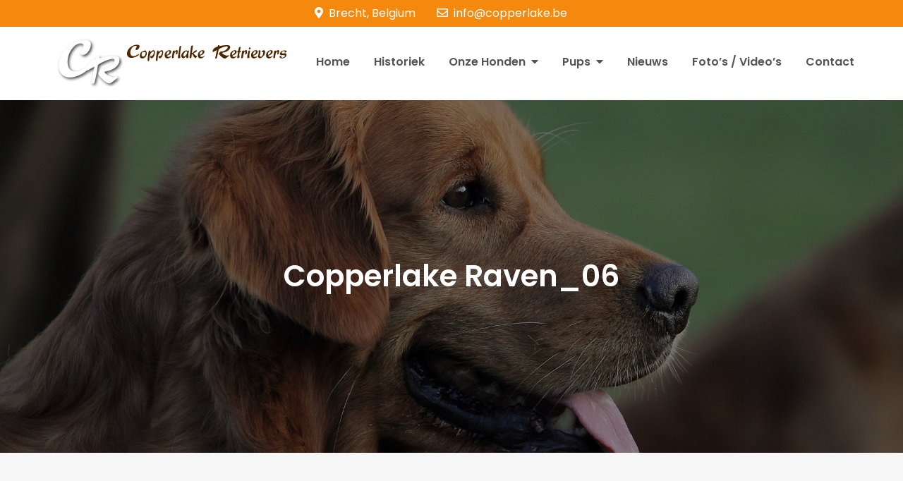

--- FILE ---
content_type: text/html; charset=UTF-8
request_url: https://www.copperlake.be/onzehonden/copperlake-raven/attachment/copperlake-raven_06/
body_size: 9226
content:
<!DOCTYPE html> <html lang="en"><head>
	<meta charset="UTF-8">
	<meta name="viewport" content="width=device-width, initial-scale=1">
	<link rel="profile" href="https://gmpg.org/xfn/11">
	
<meta name='robots' content='index, follow, max-image-preview:large, max-snippet:-1, max-video-preview:-1' />

	<!-- This site is optimized with the Yoast SEO plugin v26.8 - https://yoast.com/product/yoast-seo-wordpress/ -->
	<title>Copperlake Raven_06 - Copperlake Retrievers</title>
	<link rel="canonical" href="https://www.copperlake.be/onzehonden/copperlake-raven/attachment/copperlake-raven_06/" />
	<script type="application/ld+json" class="yoast-schema-graph">{"@context":"https://schema.org","@graph":[{"@type":"WebPage","@id":"https://www.copperlake.be/onzehonden/copperlake-raven/attachment/copperlake-raven_06/","url":"https://www.copperlake.be/onzehonden/copperlake-raven/attachment/copperlake-raven_06/","name":"Copperlake Raven_06 - Copperlake Retrievers","isPartOf":{"@id":"https://www.copperlake.be/#website"},"primaryImageOfPage":{"@id":"https://www.copperlake.be/onzehonden/copperlake-raven/attachment/copperlake-raven_06/#primaryimage"},"image":{"@id":"https://www.copperlake.be/onzehonden/copperlake-raven/attachment/copperlake-raven_06/#primaryimage"},"thumbnailUrl":"https://www.copperlake.be/wp-content/uploads/2018/03/Copperlake-Raven_06.jpg","datePublished":"2021-01-20T14:02:16+00:00","breadcrumb":{"@id":"https://www.copperlake.be/onzehonden/copperlake-raven/attachment/copperlake-raven_06/#breadcrumb"},"inLanguage":"en","potentialAction":[{"@type":"ReadAction","target":["https://www.copperlake.be/onzehonden/copperlake-raven/attachment/copperlake-raven_06/"]}]},{"@type":"ImageObject","inLanguage":"en","@id":"https://www.copperlake.be/onzehonden/copperlake-raven/attachment/copperlake-raven_06/#primaryimage","url":"https://www.copperlake.be/wp-content/uploads/2018/03/Copperlake-Raven_06.jpg","contentUrl":"https://www.copperlake.be/wp-content/uploads/2018/03/Copperlake-Raven_06.jpg","width":2048,"height":1365},{"@type":"BreadcrumbList","@id":"https://www.copperlake.be/onzehonden/copperlake-raven/attachment/copperlake-raven_06/#breadcrumb","itemListElement":[{"@type":"ListItem","position":1,"name":"Copperlake Raven","item":"https://www.copperlake.be/onzehonden/copperlake-raven/"},{"@type":"ListItem","position":2,"name":"Copperlake Raven_06"}]},{"@type":"WebSite","@id":"https://www.copperlake.be/#website","url":"https://www.copperlake.be/","name":"Copperlake Retrievers","description":"Golden Retrievers","publisher":{"@id":"https://www.copperlake.be/#organization"},"potentialAction":[{"@type":"SearchAction","target":{"@type":"EntryPoint","urlTemplate":"https://www.copperlake.be/?s={search_term_string}"},"query-input":{"@type":"PropertyValueSpecification","valueRequired":true,"valueName":"search_term_string"}}],"inLanguage":"en"},{"@type":"Organization","@id":"https://www.copperlake.be/#organization","name":"Copperlake Retrievers","url":"https://www.copperlake.be/","logo":{"@type":"ImageObject","inLanguage":"en","@id":"https://www.copperlake.be/#/schema/logo/image/","url":"https://www.copperlake.be/wp-content/uploads/2011/05/copperlake-logo4.png","contentUrl":"https://www.copperlake.be/wp-content/uploads/2011/05/copperlake-logo4.png","width":"328","height":"74","caption":"Copperlake Retrievers"},"image":{"@id":"https://www.copperlake.be/#/schema/logo/image/"}}]}</script>
	<!-- / Yoast SEO plugin. -->


<link rel='dns-prefetch' href='//fonts.googleapis.com' />
<link rel="alternate" type="application/rss+xml" title="Copperlake Retrievers &raquo; Feed" href="https://www.copperlake.be/feed/" />
<link rel="alternate" type="application/rss+xml" title="Copperlake Retrievers &raquo; Comments Feed" href="https://www.copperlake.be/comments/feed/" />
<link rel="alternate" type="application/rss+xml" title="Copperlake Retrievers &raquo; Copperlake Raven_06 Comments Feed" href="https://www.copperlake.be/onzehonden/copperlake-raven/attachment/copperlake-raven_06/feed/" />
<link rel="alternate" title="oEmbed (JSON)" type="application/json+oembed" href="https://www.copperlake.be/wp-json/oembed/1.0/embed?url=https%3A%2F%2Fwww.copperlake.be%2Fonzehonden%2Fcopperlake-raven%2Fattachment%2Fcopperlake-raven_06%2F" />
<link rel="alternate" title="oEmbed (XML)" type="text/xml+oembed" href="https://www.copperlake.be/wp-json/oembed/1.0/embed?url=https%3A%2F%2Fwww.copperlake.be%2Fonzehonden%2Fcopperlake-raven%2Fattachment%2Fcopperlake-raven_06%2F&#038;format=xml" />
<style id='wp-img-auto-sizes-contain-inline-css' type='text/css'>
img:is([sizes=auto i],[sizes^="auto," i]){contain-intrinsic-size:3000px 1500px}
/*# sourceURL=wp-img-auto-sizes-contain-inline-css */
</style>
<style id='wp-emoji-styles-inline-css' type='text/css'>

	img.wp-smiley, img.emoji {
		display: inline !important;
		border: none !important;
		box-shadow: none !important;
		height: 1em !important;
		width: 1em !important;
		margin: 0 0.07em !important;
		vertical-align: -0.1em !important;
		background: none !important;
		padding: 0 !important;
	}
/*# sourceURL=wp-emoji-styles-inline-css */
</style>
<style id='wp-block-library-inline-css' type='text/css'>
:root{--wp-block-synced-color:#7a00df;--wp-block-synced-color--rgb:122,0,223;--wp-bound-block-color:var(--wp-block-synced-color);--wp-editor-canvas-background:#ddd;--wp-admin-theme-color:#007cba;--wp-admin-theme-color--rgb:0,124,186;--wp-admin-theme-color-darker-10:#006ba1;--wp-admin-theme-color-darker-10--rgb:0,107,160.5;--wp-admin-theme-color-darker-20:#005a87;--wp-admin-theme-color-darker-20--rgb:0,90,135;--wp-admin-border-width-focus:2px}@media (min-resolution:192dpi){:root{--wp-admin-border-width-focus:1.5px}}.wp-element-button{cursor:pointer}:root .has-very-light-gray-background-color{background-color:#eee}:root .has-very-dark-gray-background-color{background-color:#313131}:root .has-very-light-gray-color{color:#eee}:root .has-very-dark-gray-color{color:#313131}:root .has-vivid-green-cyan-to-vivid-cyan-blue-gradient-background{background:linear-gradient(135deg,#00d084,#0693e3)}:root .has-purple-crush-gradient-background{background:linear-gradient(135deg,#34e2e4,#4721fb 50%,#ab1dfe)}:root .has-hazy-dawn-gradient-background{background:linear-gradient(135deg,#faaca8,#dad0ec)}:root .has-subdued-olive-gradient-background{background:linear-gradient(135deg,#fafae1,#67a671)}:root .has-atomic-cream-gradient-background{background:linear-gradient(135deg,#fdd79a,#004a59)}:root .has-nightshade-gradient-background{background:linear-gradient(135deg,#330968,#31cdcf)}:root .has-midnight-gradient-background{background:linear-gradient(135deg,#020381,#2874fc)}:root{--wp--preset--font-size--normal:16px;--wp--preset--font-size--huge:42px}.has-regular-font-size{font-size:1em}.has-larger-font-size{font-size:2.625em}.has-normal-font-size{font-size:var(--wp--preset--font-size--normal)}.has-huge-font-size{font-size:var(--wp--preset--font-size--huge)}.has-text-align-center{text-align:center}.has-text-align-left{text-align:left}.has-text-align-right{text-align:right}.has-fit-text{white-space:nowrap!important}#end-resizable-editor-section{display:none}.aligncenter{clear:both}.items-justified-left{justify-content:flex-start}.items-justified-center{justify-content:center}.items-justified-right{justify-content:flex-end}.items-justified-space-between{justify-content:space-between}.screen-reader-text{border:0;clip-path:inset(50%);height:1px;margin:-1px;overflow:hidden;padding:0;position:absolute;width:1px;word-wrap:normal!important}.screen-reader-text:focus{background-color:#ddd;clip-path:none;color:#444;display:block;font-size:1em;height:auto;left:5px;line-height:normal;padding:15px 23px 14px;text-decoration:none;top:5px;width:auto;z-index:100000}html :where(.has-border-color){border-style:solid}html :where([style*=border-top-color]){border-top-style:solid}html :where([style*=border-right-color]){border-right-style:solid}html :where([style*=border-bottom-color]){border-bottom-style:solid}html :where([style*=border-left-color]){border-left-style:solid}html :where([style*=border-width]){border-style:solid}html :where([style*=border-top-width]){border-top-style:solid}html :where([style*=border-right-width]){border-right-style:solid}html :where([style*=border-bottom-width]){border-bottom-style:solid}html :where([style*=border-left-width]){border-left-style:solid}html :where(img[class*=wp-image-]){height:auto;max-width:100%}:where(figure){margin:0 0 1em}html :where(.is-position-sticky){--wp-admin--admin-bar--position-offset:var(--wp-admin--admin-bar--height,0px)}@media screen and (max-width:600px){html :where(.is-position-sticky){--wp-admin--admin-bar--position-offset:0px}}

/*# sourceURL=wp-block-library-inline-css */
</style><style id='global-styles-inline-css' type='text/css'>
:root{--wp--preset--aspect-ratio--square: 1;--wp--preset--aspect-ratio--4-3: 4/3;--wp--preset--aspect-ratio--3-4: 3/4;--wp--preset--aspect-ratio--3-2: 3/2;--wp--preset--aspect-ratio--2-3: 2/3;--wp--preset--aspect-ratio--16-9: 16/9;--wp--preset--aspect-ratio--9-16: 9/16;--wp--preset--color--black: #000000;--wp--preset--color--cyan-bluish-gray: #abb8c3;--wp--preset--color--white: #ffffff;--wp--preset--color--pale-pink: #f78da7;--wp--preset--color--vivid-red: #cf2e2e;--wp--preset--color--luminous-vivid-orange: #ff6900;--wp--preset--color--luminous-vivid-amber: #fcb900;--wp--preset--color--light-green-cyan: #7bdcb5;--wp--preset--color--vivid-green-cyan: #00d084;--wp--preset--color--pale-cyan-blue: #8ed1fc;--wp--preset--color--vivid-cyan-blue: #0693e3;--wp--preset--color--vivid-purple: #9b51e0;--wp--preset--color--tan: #E6DBAD;--wp--preset--color--yellow: #FDE64B;--wp--preset--color--orange: #ED7014;--wp--preset--color--red: #D0312D;--wp--preset--color--pink: #b565a7;--wp--preset--color--purple: #A32CC4;--wp--preset--color--blue: #3A43BA;--wp--preset--color--green: #3BB143;--wp--preset--color--brown: #231709;--wp--preset--color--grey: #6C626D;--wp--preset--gradient--vivid-cyan-blue-to-vivid-purple: linear-gradient(135deg,rgb(6,147,227) 0%,rgb(155,81,224) 100%);--wp--preset--gradient--light-green-cyan-to-vivid-green-cyan: linear-gradient(135deg,rgb(122,220,180) 0%,rgb(0,208,130) 100%);--wp--preset--gradient--luminous-vivid-amber-to-luminous-vivid-orange: linear-gradient(135deg,rgb(252,185,0) 0%,rgb(255,105,0) 100%);--wp--preset--gradient--luminous-vivid-orange-to-vivid-red: linear-gradient(135deg,rgb(255,105,0) 0%,rgb(207,46,46) 100%);--wp--preset--gradient--very-light-gray-to-cyan-bluish-gray: linear-gradient(135deg,rgb(238,238,238) 0%,rgb(169,184,195) 100%);--wp--preset--gradient--cool-to-warm-spectrum: linear-gradient(135deg,rgb(74,234,220) 0%,rgb(151,120,209) 20%,rgb(207,42,186) 40%,rgb(238,44,130) 60%,rgb(251,105,98) 80%,rgb(254,248,76) 100%);--wp--preset--gradient--blush-light-purple: linear-gradient(135deg,rgb(255,206,236) 0%,rgb(152,150,240) 100%);--wp--preset--gradient--blush-bordeaux: linear-gradient(135deg,rgb(254,205,165) 0%,rgb(254,45,45) 50%,rgb(107,0,62) 100%);--wp--preset--gradient--luminous-dusk: linear-gradient(135deg,rgb(255,203,112) 0%,rgb(199,81,192) 50%,rgb(65,88,208) 100%);--wp--preset--gradient--pale-ocean: linear-gradient(135deg,rgb(255,245,203) 0%,rgb(182,227,212) 50%,rgb(51,167,181) 100%);--wp--preset--gradient--electric-grass: linear-gradient(135deg,rgb(202,248,128) 0%,rgb(113,206,126) 100%);--wp--preset--gradient--midnight: linear-gradient(135deg,rgb(2,3,129) 0%,rgb(40,116,252) 100%);--wp--preset--font-size--small: 12px;--wp--preset--font-size--medium: 20px;--wp--preset--font-size--large: 36px;--wp--preset--font-size--x-large: 42px;--wp--preset--font-size--regular: 16px;--wp--preset--font-size--larger: 36px;--wp--preset--font-size--huge: 48px;--wp--preset--spacing--20: 0.44rem;--wp--preset--spacing--30: 0.67rem;--wp--preset--spacing--40: 1rem;--wp--preset--spacing--50: 1.5rem;--wp--preset--spacing--60: 2.25rem;--wp--preset--spacing--70: 3.38rem;--wp--preset--spacing--80: 5.06rem;--wp--preset--shadow--natural: 6px 6px 9px rgba(0, 0, 0, 0.2);--wp--preset--shadow--deep: 12px 12px 50px rgba(0, 0, 0, 0.4);--wp--preset--shadow--sharp: 6px 6px 0px rgba(0, 0, 0, 0.2);--wp--preset--shadow--outlined: 6px 6px 0px -3px rgb(255, 255, 255), 6px 6px rgb(0, 0, 0);--wp--preset--shadow--crisp: 6px 6px 0px rgb(0, 0, 0);}:where(.is-layout-flex){gap: 0.5em;}:where(.is-layout-grid){gap: 0.5em;}body .is-layout-flex{display: flex;}.is-layout-flex{flex-wrap: wrap;align-items: center;}.is-layout-flex > :is(*, div){margin: 0;}body .is-layout-grid{display: grid;}.is-layout-grid > :is(*, div){margin: 0;}:where(.wp-block-columns.is-layout-flex){gap: 2em;}:where(.wp-block-columns.is-layout-grid){gap: 2em;}:where(.wp-block-post-template.is-layout-flex){gap: 1.25em;}:where(.wp-block-post-template.is-layout-grid){gap: 1.25em;}.has-black-color{color: var(--wp--preset--color--black) !important;}.has-cyan-bluish-gray-color{color: var(--wp--preset--color--cyan-bluish-gray) !important;}.has-white-color{color: var(--wp--preset--color--white) !important;}.has-pale-pink-color{color: var(--wp--preset--color--pale-pink) !important;}.has-vivid-red-color{color: var(--wp--preset--color--vivid-red) !important;}.has-luminous-vivid-orange-color{color: var(--wp--preset--color--luminous-vivid-orange) !important;}.has-luminous-vivid-amber-color{color: var(--wp--preset--color--luminous-vivid-amber) !important;}.has-light-green-cyan-color{color: var(--wp--preset--color--light-green-cyan) !important;}.has-vivid-green-cyan-color{color: var(--wp--preset--color--vivid-green-cyan) !important;}.has-pale-cyan-blue-color{color: var(--wp--preset--color--pale-cyan-blue) !important;}.has-vivid-cyan-blue-color{color: var(--wp--preset--color--vivid-cyan-blue) !important;}.has-vivid-purple-color{color: var(--wp--preset--color--vivid-purple) !important;}.has-black-background-color{background-color: var(--wp--preset--color--black) !important;}.has-cyan-bluish-gray-background-color{background-color: var(--wp--preset--color--cyan-bluish-gray) !important;}.has-white-background-color{background-color: var(--wp--preset--color--white) !important;}.has-pale-pink-background-color{background-color: var(--wp--preset--color--pale-pink) !important;}.has-vivid-red-background-color{background-color: var(--wp--preset--color--vivid-red) !important;}.has-luminous-vivid-orange-background-color{background-color: var(--wp--preset--color--luminous-vivid-orange) !important;}.has-luminous-vivid-amber-background-color{background-color: var(--wp--preset--color--luminous-vivid-amber) !important;}.has-light-green-cyan-background-color{background-color: var(--wp--preset--color--light-green-cyan) !important;}.has-vivid-green-cyan-background-color{background-color: var(--wp--preset--color--vivid-green-cyan) !important;}.has-pale-cyan-blue-background-color{background-color: var(--wp--preset--color--pale-cyan-blue) !important;}.has-vivid-cyan-blue-background-color{background-color: var(--wp--preset--color--vivid-cyan-blue) !important;}.has-vivid-purple-background-color{background-color: var(--wp--preset--color--vivid-purple) !important;}.has-black-border-color{border-color: var(--wp--preset--color--black) !important;}.has-cyan-bluish-gray-border-color{border-color: var(--wp--preset--color--cyan-bluish-gray) !important;}.has-white-border-color{border-color: var(--wp--preset--color--white) !important;}.has-pale-pink-border-color{border-color: var(--wp--preset--color--pale-pink) !important;}.has-vivid-red-border-color{border-color: var(--wp--preset--color--vivid-red) !important;}.has-luminous-vivid-orange-border-color{border-color: var(--wp--preset--color--luminous-vivid-orange) !important;}.has-luminous-vivid-amber-border-color{border-color: var(--wp--preset--color--luminous-vivid-amber) !important;}.has-light-green-cyan-border-color{border-color: var(--wp--preset--color--light-green-cyan) !important;}.has-vivid-green-cyan-border-color{border-color: var(--wp--preset--color--vivid-green-cyan) !important;}.has-pale-cyan-blue-border-color{border-color: var(--wp--preset--color--pale-cyan-blue) !important;}.has-vivid-cyan-blue-border-color{border-color: var(--wp--preset--color--vivid-cyan-blue) !important;}.has-vivid-purple-border-color{border-color: var(--wp--preset--color--vivid-purple) !important;}.has-vivid-cyan-blue-to-vivid-purple-gradient-background{background: var(--wp--preset--gradient--vivid-cyan-blue-to-vivid-purple) !important;}.has-light-green-cyan-to-vivid-green-cyan-gradient-background{background: var(--wp--preset--gradient--light-green-cyan-to-vivid-green-cyan) !important;}.has-luminous-vivid-amber-to-luminous-vivid-orange-gradient-background{background: var(--wp--preset--gradient--luminous-vivid-amber-to-luminous-vivid-orange) !important;}.has-luminous-vivid-orange-to-vivid-red-gradient-background{background: var(--wp--preset--gradient--luminous-vivid-orange-to-vivid-red) !important;}.has-very-light-gray-to-cyan-bluish-gray-gradient-background{background: var(--wp--preset--gradient--very-light-gray-to-cyan-bluish-gray) !important;}.has-cool-to-warm-spectrum-gradient-background{background: var(--wp--preset--gradient--cool-to-warm-spectrum) !important;}.has-blush-light-purple-gradient-background{background: var(--wp--preset--gradient--blush-light-purple) !important;}.has-blush-bordeaux-gradient-background{background: var(--wp--preset--gradient--blush-bordeaux) !important;}.has-luminous-dusk-gradient-background{background: var(--wp--preset--gradient--luminous-dusk) !important;}.has-pale-ocean-gradient-background{background: var(--wp--preset--gradient--pale-ocean) !important;}.has-electric-grass-gradient-background{background: var(--wp--preset--gradient--electric-grass) !important;}.has-midnight-gradient-background{background: var(--wp--preset--gradient--midnight) !important;}.has-small-font-size{font-size: var(--wp--preset--font-size--small) !important;}.has-medium-font-size{font-size: var(--wp--preset--font-size--medium) !important;}.has-large-font-size{font-size: var(--wp--preset--font-size--large) !important;}.has-x-large-font-size{font-size: var(--wp--preset--font-size--x-large) !important;}
/*# sourceURL=global-styles-inline-css */
</style>

<style id='classic-theme-styles-inline-css' type='text/css'>
/*! This file is auto-generated */
.wp-block-button__link{color:#fff;background-color:#32373c;border-radius:9999px;box-shadow:none;text-decoration:none;padding:calc(.667em + 2px) calc(1.333em + 2px);font-size:1.125em}.wp-block-file__button{background:#32373c;color:#fff;text-decoration:none}
/*# sourceURL=/wp-includes/css/classic-themes.min.css */
</style>
<link rel='stylesheet' id='contact-form-7-css' href='https://www.copperlake.be/wp-content/plugins/contact-form-7/includes/css/styles.css?ver=6.1.4' type='text/css' media='all' />
<link rel='stylesheet' id='easy-blog-google-fonts-css' href='https://fonts.googleapis.com/css?family=Poppins%3A300%2C400%2C500%2C600&#038;subset=latin%2Clatin-ext' type='text/css' media='all' />
<link rel='stylesheet' id='fontawesome-all-css' href='https://www.copperlake.be/wp-content/themes/easy-blog/assets/css/all.min.css?ver=4.7.0' type='text/css' media='all' />
<link rel='stylesheet' id='slick-theme-css-css' href='https://www.copperlake.be/wp-content/themes/easy-blog/assets/css/slick-theme.min.css?ver=v2.2.0' type='text/css' media='all' />
<link rel='stylesheet' id='slick-css-css' href='https://www.copperlake.be/wp-content/themes/easy-blog/assets/css/slick.min.css?ver=v1.8.0' type='text/css' media='all' />
<link rel='stylesheet' id='easy-blog-blocks-css' href='https://www.copperlake.be/wp-content/themes/easy-blog/assets/css/blocks.min.css?ver=68f08889ba2015d5dd9b931d4d170457' type='text/css' media='all' />
<link rel='stylesheet' id='easy-blog-style-css' href='https://www.copperlake.be/wp-content/themes/easy-blog/style.css?ver=68f08889ba2015d5dd9b931d4d170457' type='text/css' media='all' />
<style id='easy-blog-style-inline-css' type='text/css'>
.site-title,
		.site-description {
			position: absolute;
			clip: rect(1px, 1px, 1px, 1px);
		}
/*# sourceURL=easy-blog-style-inline-css */
</style>
<script type="text/javascript" src="https://www.copperlake.be/wp-includes/js/jquery/jquery.min.js?ver=3.7.1" id="jquery-core-js"></script>
<script type="text/javascript" src="https://www.copperlake.be/wp-includes/js/jquery/jquery-migrate.min.js?ver=3.4.1" id="jquery-migrate-js"></script>
<link rel="https://api.w.org/" href="https://www.copperlake.be/wp-json/" /><link rel="alternate" title="JSON" type="application/json" href="https://www.copperlake.be/wp-json/wp/v2/media/8108" /><link rel="EditURI" type="application/rsd+xml" title="RSD" href="https://www.copperlake.be/xmlrpc.php?rsd" />
<link rel="icon" href="https://www.copperlake.be/wp-content/uploads/2015/06/cropped-Workingtest-Beauraing_049-32x32.jpg" sizes="32x32" />
<link rel="icon" href="https://www.copperlake.be/wp-content/uploads/2015/06/cropped-Workingtest-Beauraing_049-192x192.jpg" sizes="192x192" />
<link rel="apple-touch-icon" href="https://www.copperlake.be/wp-content/uploads/2015/06/cropped-Workingtest-Beauraing_049-180x180.jpg" />
<meta name="msapplication-TileImage" content="https://www.copperlake.be/wp-content/uploads/2015/06/cropped-Workingtest-Beauraing_049-270x270.jpg" />
</head>

<body data-rsssl=1 class="attachment wp-singular attachment-template-default single single-attachment postid-8108 attachmentid-8108 attachment-jpeg wp-custom-logo wp-theme-easy-blog no-sidebar">

<div id="page" class="site"><a class="skip-link screen-reader-text" href="#content">Skip to content</a>    
            <div id="top-bar" class="top-bar-widgets col-1">
                <div class="wrapper">
                                            
                        <div class="widget widget_address_block">
                            <ul>
                                <li><i class="fas fa-map-marker-alt"></i>Brecht, Belgium</li><li><a href="mailto:info@copperlake.be"><i class="far fa-envelope"></i>info@copperlake.be</a></li>                            </ul>
                        </div><!-- .widget_address_block -->
                                    </div><!-- .wrapper -->
            </div><!-- #top-bar -->
        		<header id="masthead" class="site-header" role="banner">    <div class="wrapper">
        <div class="site-branding">
            <div class="site-logo">
                                    <a href="https://www.copperlake.be/" class="custom-logo-link" rel="home"><img width="328" height="74" src="https://www.copperlake.be/wp-content/uploads/2011/05/copperlake-logo4.png" class="custom-logo" alt="Copperlake Retrievers, Golden Retriever kennel" decoding="async" srcset="https://www.copperlake.be/wp-content/uploads/2011/05/copperlake-logo4.png 328w, https://www.copperlake.be/wp-content/uploads/2011/05/copperlake-logo4-300x67.png 300w" sizes="(max-width: 328px) 100vw, 328px" /></a>                            </div><!-- .site-logo -->

            <div id="site-identity">
                <h1 class="site-title">
                    <a href="https://www.copperlake.be/" rel="home">  Copperlake Retrievers</a>
                </h1>

                                    <p class="site-description">Golden Retrievers</p>
                            </div><!-- #site-identity -->
        </div> <!-- .site-branding -->

        <nav id="site-navigation" class="main-navigation" role="navigation" aria-label="Primary Menu">
            <button type="button" class="menu-toggle">
                <span class="icon-bar"></span>
                <span class="icon-bar"></span>
                <span class="icon-bar"></span>
            </button>

            <div class="menu-header_nl-container"><ul id="primary-menu" class="nav-menu"><li id="menu-item-594" class="menu-item menu-item-type-custom menu-item-object-custom menu-item-home menu-item-594"><a href="https://www.copperlake.be">Home</a></li>
<li id="menu-item-648" class="menu-item menu-item-type-post_type menu-item-object-page menu-item-648"><a href="https://www.copperlake.be/historiek/">Historiek</a></li>
<li id="menu-item-876" class="menu-item menu-item-type-taxonomy menu-item-object-category menu-item-has-children menu-item-876"><a href="https://www.copperlake.be/category/onzehonden/">Onze Honden</a>
<ul class="sub-menu">
	<li id="menu-item-1732" class="menu-item menu-item-type-post_type menu-item-object-post menu-item-1732"><a href="https://www.copperlake.be/onzehonden/golden-retriever-ighor/">Flying Kangaroo Ighor</a></li>
	<li id="menu-item-1731" class="menu-item menu-item-type-post_type menu-item-object-post menu-item-1731"><a href="https://www.copperlake.be/onzehonden/golden-retriever-chess/">Gundog’s Choice Chess</a></li>
	<li id="menu-item-5336" class="menu-item menu-item-type-post_type menu-item-object-post menu-item-5336"><a href="https://www.copperlake.be/onzehonden/copperlake-ninja/">Copperlake Ninja</a></li>
	<li id="menu-item-7211" class="menu-item menu-item-type-post_type menu-item-object-post menu-item-7211"><a href="https://www.copperlake.be/onzehonden/copperlake-raven/">Copperlake Raven</a></li>
	<li id="menu-item-8050" class="menu-item menu-item-type-post_type menu-item-object-post menu-item-8050"><a href="https://www.copperlake.be/onzehonden/copperlake-ruby/">Copperlake Ruby</a></li>
	<li id="menu-item-8134" class="menu-item menu-item-type-post_type menu-item-object-post menu-item-8134"><a href="https://www.copperlake.be/onzehonden/copperlake-tarzan/">Copperlake Tarzan</a></li>
	<li id="menu-item-8144" class="menu-item menu-item-type-post_type menu-item-object-post menu-item-8144"><a href="https://www.copperlake.be/onzehonden/copperlake-thunder/">Copperlake Thunder</a></li>
</ul>
</li>
<li id="menu-item-8444" class="menu-item menu-item-type-taxonomy menu-item-object-category menu-item-has-children menu-item-8444"><a href="https://www.copperlake.be/category/pups/">Pups</a>
<ul class="sub-menu">
	<li id="menu-item-9245" class="menu-item menu-item-type-post_type menu-item-object-post menu-item-9245"><a href="https://www.copperlake.be/pups/pups-2021-ninja-en-harrison/">2021 &#8211; Ninja en Harrison</a></li>
	<li id="menu-item-8469" class="menu-item menu-item-type-post_type menu-item-object-post menu-item-8469"><a href="https://www.copperlake.be/nieuws/pups-2020-ninja-del/">2020 &#8211; Ninja en Del</a></li>
	<li id="menu-item-8445" class="menu-item menu-item-type-post_type menu-item-object-post menu-item-8445"><a href="https://www.copperlake.be/nieuws/pups-2018-ighor-chess/">2018 &#8211; Ighor en Chess</a></li>
	<li id="menu-item-8462" class="menu-item menu-item-type-post_type menu-item-object-post menu-item-8462"><a href="https://www.copperlake.be/pups/pups-2014-ighor-chess/">2014 &#8211; Ighor en Chess</a></li>
</ul>
</li>
<li id="menu-item-596" class="menu-item menu-item-type-taxonomy menu-item-object-category menu-item-596"><a href="https://www.copperlake.be/category/nieuws/">Nieuws</a></li>
<li id="menu-item-5770" class="menu-item menu-item-type-post_type menu-item-object-page menu-item-5770"><a href="https://www.copperlake.be/fotos-videos/">Foto’s / Video’s</a></li>
<li id="menu-item-595" class="menu-item menu-item-type-post_type menu-item-object-page menu-item-595"><a href="https://www.copperlake.be/contact-copperlake/">Contact</a></li>
</ul></div>        </nav><!-- #site-navigation -->
    </div><!-- .wrapper -->
</header> <!-- header ends here -->	<div id="content" class="site-content">
	
        <div id="page-site-header" style="background-image: url('https://www.copperlake.be/wp-content/uploads/2015/06/cropped-Training-Wilma-Kesselring_004.jpg');">
            <div class="overlay"></div>
            <header class='page-header'>
                <div class="wrapper">
                    <h2 class="page-title">Copperlake Raven_06</h2>                </div><!-- .wrapper -->
            </header>
        </div><!-- #page-site-header -->
        <div class= "wrapper page-section">	<div id="primary" class="content-area">
		<main id="main" class="site-main" role="main">

		<article id="post-8108" class="post-8108 attachment type-attachment status-inherit hentry">
	<div class="entry-content">
		<p class="attachment"><a href='https://www.copperlake.be/wp-content/uploads/2018/03/Copperlake-Raven_06.jpg'><img fetchpriority="high" decoding="async" width="300" height="200" src="https://www.copperlake.be/wp-content/uploads/2018/03/Copperlake-Raven_06-300x200.jpg" class="attachment-medium size-medium" alt="" srcset="https://www.copperlake.be/wp-content/uploads/2018/03/Copperlake-Raven_06-300x200.jpg 300w, https://www.copperlake.be/wp-content/uploads/2018/03/Copperlake-Raven_06-1024x683.jpg 1024w, https://www.copperlake.be/wp-content/uploads/2018/03/Copperlake-Raven_06-768x512.jpg 768w, https://www.copperlake.be/wp-content/uploads/2018/03/Copperlake-Raven_06-1536x1024.jpg 1536w, https://www.copperlake.be/wp-content/uploads/2018/03/Copperlake-Raven_06.jpg 2048w" sizes="(max-width: 300px) 100vw, 300px" /></a></p>
			</div><!-- .entry-content -->
			

	<div class="entry-meta">
		<span class="byline">By <span class="author vcard"><a href="https://www.copperlake.be/author/cradmin/" class="url" itemprop="url">Nils</a></span></span><span class="date"><a href="https://www.copperlake.be/onzehonden/copperlake-raven/attachment/copperlake-raven_06/" rel="bookmark"><time class="entry-date published updated" datetime="2021-01-20T14:02:16+00:00">January 20, 2021</time></a></span><span class="comments-link"><a href="https://www.copperlake.be/onzehonden/copperlake-raven/attachment/copperlake-raven_06/#respond">Leave a Comment<span class="screen-reader-text"> on Copperlake Raven_06</span></a></span>	</div><!-- .entry-meta -->	
</article><!-- #post-## -->
	<nav class="navigation post-navigation" aria-label="Posts">
		<h2 class="screen-reader-text">Post navigation</h2>
		<div class="nav-links"><div class="nav-previous"><a href="https://www.copperlake.be/onzehonden/copperlake-raven/" rel="prev">Copperlake Raven</a></div></div>
	</nav>
<div id="comments" class="comments-area">

		<div id="respond" class="comment-respond">
		<h3 id="reply-title" class="comment-reply-title">Leave a Reply <small><a rel="nofollow" id="cancel-comment-reply-link" href="/onzehonden/copperlake-raven/attachment/copperlake-raven_06/#respond" style="display:none;">Cancel reply</a></small></h3><form action="https://www.copperlake.be/wp-comments-post.php" method="post" id="commentform" class="comment-form"><p class="comment-notes"><span id="email-notes">Your email address will not be published.</span> <span class="required-field-message">Required fields are marked <span class="required">*</span></span></p><p class="comment-form-comment"><label for="comment">Comment <span class="required">*</span></label> <textarea id="comment" name="comment" cols="45" rows="8" maxlength="65525" required></textarea></p><p class="comment-form-author"><label for="author">Name <span class="required">*</span></label> <input id="author" name="author" type="text" value="" size="30" maxlength="245" autocomplete="name" required /></p>
<p class="comment-form-email"><label for="email">Email <span class="required">*</span></label> <input id="email" name="email" type="email" value="" size="30" maxlength="100" aria-describedby="email-notes" autocomplete="email" required /></p>
<p class="comment-form-url"><label for="url">Website</label> <input id="url" name="url" type="url" value="" size="30" maxlength="200" autocomplete="url" /></p>
<p class="form-submit"><input name="submit" type="submit" id="submit" class="submit" value="Post Comment" /> <input type='hidden' name='comment_post_ID' value='8108' id='comment_post_ID' />
<input type='hidden' name='comment_parent' id='comment_parent' value='0' />
</p><p style="display: none;"><input type="hidden" id="akismet_comment_nonce" name="akismet_comment_nonce" value="2336aad28f" /></p><p style="display: none !important;" class="akismet-fields-container" data-prefix="ak_"><label>&#916;<textarea name="ak_hp_textarea" cols="45" rows="8" maxlength="100"></textarea></label><input type="hidden" id="ak_js_1" name="ak_js" value="72"/><script>document.getElementById( "ak_js_1" ).setAttribute( "value", ( new Date() ).getTime() );</script></p></form>	</div><!-- #respond -->
	
</div><!-- #comments -->

		</main><!-- #main -->
	</div><!-- #primary -->

</div>		</div>
		<footer id="colophon" class="site-footer" role="contentinfo">
			    <div class="site-info">    
                <div class="wrapper">
            <span class="copy-right">© Copyright Copperlake Retrievers - Theme Easy Blog by <a target="_blank" rel="designer" href="http://creativthemes.com/">Creativ Themes</a></span>
        </div><!-- .wrapper --> 
    </div> <!-- .site-info -->
    
  		</footer><div class="backtotop"><i class="fas fa-caret-up"></i></div><script type="speculationrules">
{"prefetch":[{"source":"document","where":{"and":[{"href_matches":"/*"},{"not":{"href_matches":["/wp-*.php","/wp-admin/*","/wp-content/uploads/*","/wp-content/*","/wp-content/plugins/*","/wp-content/themes/easy-blog/*","/*\\?(.+)"]}},{"not":{"selector_matches":"a[rel~=\"nofollow\"]"}},{"not":{"selector_matches":".no-prefetch, .no-prefetch a"}}]},"eagerness":"conservative"}]}
</script>
<script type="text/javascript" src="https://www.copperlake.be/wp-includes/js/dist/hooks.min.js?ver=dd5603f07f9220ed27f1" id="wp-hooks-js"></script>
<script type="text/javascript" src="https://www.copperlake.be/wp-includes/js/dist/i18n.min.js?ver=c26c3dc7bed366793375" id="wp-i18n-js"></script>
<script type="text/javascript" id="wp-i18n-js-after">
/* <![CDATA[ */
wp.i18n.setLocaleData( { 'text direction\u0004ltr': [ 'ltr' ] } );
//# sourceURL=wp-i18n-js-after
/* ]]> */
</script>
<script type="text/javascript" src="https://www.copperlake.be/wp-content/plugins/contact-form-7/includes/swv/js/index.js?ver=6.1.4" id="swv-js"></script>
<script type="text/javascript" id="contact-form-7-js-before">
/* <![CDATA[ */
var wpcf7 = {
    "api": {
        "root": "https:\/\/www.copperlake.be\/wp-json\/",
        "namespace": "contact-form-7\/v1"
    },
    "cached": 1
};
//# sourceURL=contact-form-7-js-before
/* ]]> */
</script>
<script type="text/javascript" src="https://www.copperlake.be/wp-content/plugins/contact-form-7/includes/js/index.js?ver=6.1.4" id="contact-form-7-js"></script>
<script type="text/javascript" src="https://www.copperlake.be/wp-content/themes/easy-blog/assets/js/slick.min.js?ver=2017417" id="jquery-slick-js"></script>
<script type="text/javascript" src="https://www.copperlake.be/wp-content/themes/easy-blog/assets/js/navigation.min.js?ver=20151215" id="easy-blog-navigation-js"></script>
<script type="text/javascript" src="https://www.copperlake.be/wp-content/themes/easy-blog/assets/js/skip-link-focus-fix.min.js?ver=20151215" id="easy-blog-skip-link-focus-fix-js"></script>
<script type="text/javascript" src="https://www.copperlake.be/wp-content/themes/easy-blog/assets/js/custom.min.js?ver=20151215" id="easy-blog-custom-js-js"></script>
<script type="text/javascript" src="https://www.copperlake.be/wp-includes/js/comment-reply.min.js?ver=68f08889ba2015d5dd9b931d4d170457" id="comment-reply-js" async="async" data-wp-strategy="async" fetchpriority="low"></script>
<script defer type="text/javascript" src="https://www.copperlake.be/wp-content/plugins/akismet/_inc/akismet-frontend.js?ver=1762983129" id="akismet-frontend-js"></script>
<script id="wp-emoji-settings" type="application/json">
{"baseUrl":"https://s.w.org/images/core/emoji/17.0.2/72x72/","ext":".png","svgUrl":"https://s.w.org/images/core/emoji/17.0.2/svg/","svgExt":".svg","source":{"concatemoji":"https://www.copperlake.be/wp-includes/js/wp-emoji-release.min.js?ver=68f08889ba2015d5dd9b931d4d170457"}}
</script>
<script type="module">
/* <![CDATA[ */
/*! This file is auto-generated */
const a=JSON.parse(document.getElementById("wp-emoji-settings").textContent),o=(window._wpemojiSettings=a,"wpEmojiSettingsSupports"),s=["flag","emoji"];function i(e){try{var t={supportTests:e,timestamp:(new Date).valueOf()};sessionStorage.setItem(o,JSON.stringify(t))}catch(e){}}function c(e,t,n){e.clearRect(0,0,e.canvas.width,e.canvas.height),e.fillText(t,0,0);t=new Uint32Array(e.getImageData(0,0,e.canvas.width,e.canvas.height).data);e.clearRect(0,0,e.canvas.width,e.canvas.height),e.fillText(n,0,0);const a=new Uint32Array(e.getImageData(0,0,e.canvas.width,e.canvas.height).data);return t.every((e,t)=>e===a[t])}function p(e,t){e.clearRect(0,0,e.canvas.width,e.canvas.height),e.fillText(t,0,0);var n=e.getImageData(16,16,1,1);for(let e=0;e<n.data.length;e++)if(0!==n.data[e])return!1;return!0}function u(e,t,n,a){switch(t){case"flag":return n(e,"\ud83c\udff3\ufe0f\u200d\u26a7\ufe0f","\ud83c\udff3\ufe0f\u200b\u26a7\ufe0f")?!1:!n(e,"\ud83c\udde8\ud83c\uddf6","\ud83c\udde8\u200b\ud83c\uddf6")&&!n(e,"\ud83c\udff4\udb40\udc67\udb40\udc62\udb40\udc65\udb40\udc6e\udb40\udc67\udb40\udc7f","\ud83c\udff4\u200b\udb40\udc67\u200b\udb40\udc62\u200b\udb40\udc65\u200b\udb40\udc6e\u200b\udb40\udc67\u200b\udb40\udc7f");case"emoji":return!a(e,"\ud83e\u1fac8")}return!1}function f(e,t,n,a){let r;const o=(r="undefined"!=typeof WorkerGlobalScope&&self instanceof WorkerGlobalScope?new OffscreenCanvas(300,150):document.createElement("canvas")).getContext("2d",{willReadFrequently:!0}),s=(o.textBaseline="top",o.font="600 32px Arial",{});return e.forEach(e=>{s[e]=t(o,e,n,a)}),s}function r(e){var t=document.createElement("script");t.src=e,t.defer=!0,document.head.appendChild(t)}a.supports={everything:!0,everythingExceptFlag:!0},new Promise(t=>{let n=function(){try{var e=JSON.parse(sessionStorage.getItem(o));if("object"==typeof e&&"number"==typeof e.timestamp&&(new Date).valueOf()<e.timestamp+604800&&"object"==typeof e.supportTests)return e.supportTests}catch(e){}return null}();if(!n){if("undefined"!=typeof Worker&&"undefined"!=typeof OffscreenCanvas&&"undefined"!=typeof URL&&URL.createObjectURL&&"undefined"!=typeof Blob)try{var e="postMessage("+f.toString()+"("+[JSON.stringify(s),u.toString(),c.toString(),p.toString()].join(",")+"));",a=new Blob([e],{type:"text/javascript"});const r=new Worker(URL.createObjectURL(a),{name:"wpTestEmojiSupports"});return void(r.onmessage=e=>{i(n=e.data),r.terminate(),t(n)})}catch(e){}i(n=f(s,u,c,p))}t(n)}).then(e=>{for(const n in e)a.supports[n]=e[n],a.supports.everything=a.supports.everything&&a.supports[n],"flag"!==n&&(a.supports.everythingExceptFlag=a.supports.everythingExceptFlag&&a.supports[n]);var t;a.supports.everythingExceptFlag=a.supports.everythingExceptFlag&&!a.supports.flag,a.supports.everything||((t=a.source||{}).concatemoji?r(t.concatemoji):t.wpemoji&&t.twemoji&&(r(t.twemoji),r(t.wpemoji)))});
//# sourceURL=https://www.copperlake.be/wp-includes/js/wp-emoji-loader.min.js
/* ]]> */
</script>

</body>  
</html>